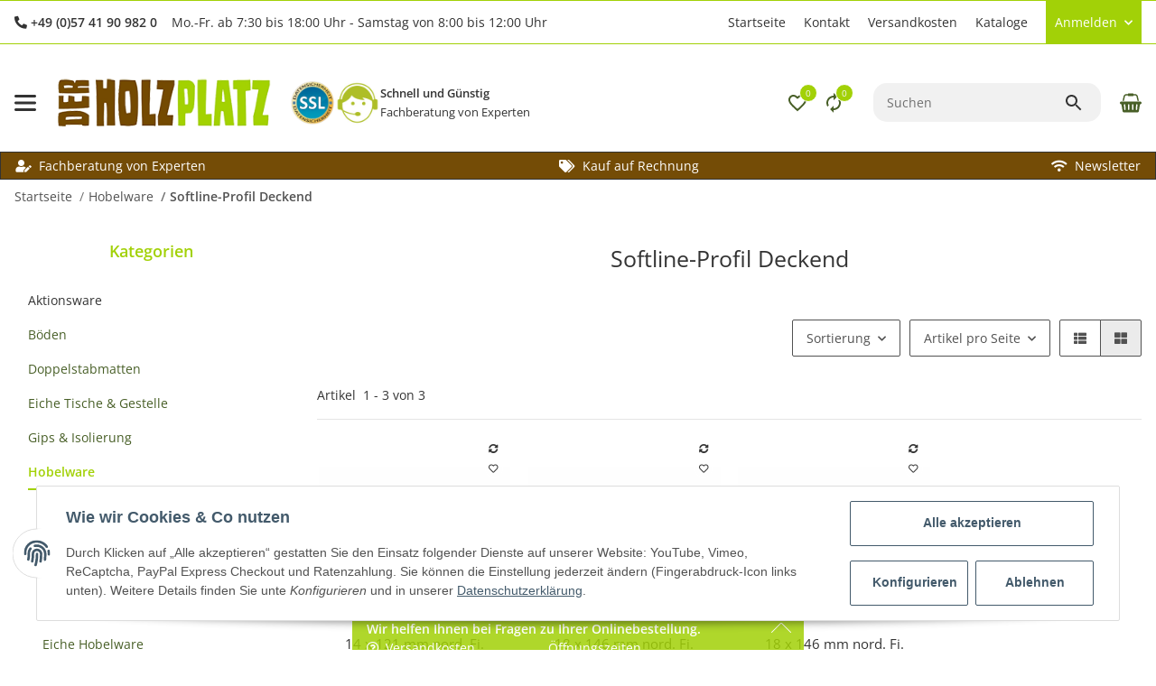

--- FILE ---
content_type: application/javascript
request_url: https://www.holzplatz.de/templates/SALEPIX/js/plugins/salepix-navbar/dist/salepix-navbar.min.js
body_size: 18673
content:
var Template=function(){"use strict";class e{static ucFirst(e){return e.charAt(0).toUpperCase()+e.slice(1)}static lcFirst(e){return e.charAt(0).toLowerCase()+e.slice(1)}static toDashCase(e){return e.replace(/([A-Z])/g,"-$1").replace(/^-/,"").toLowerCase()}static toLowerCamelCase(t,r){const n=e.toUpperCamelCase(t,r);return e.lcFirst(n)}static toUpperCamelCase(t,r){if(!r)return e.ucFirst(t.toLowerCase());return t.split(r).map((t=>e.ucFirst(t.toLowerCase()))).join("")}static parsePrimitive(e){try{return/^\d+(.|,)\d+$/.test(e)&&(e=e.replace(",",".")),JSON.parse(e)}catch(t){return e.toString()}}}class t{static isNode(e){return"object"==typeof e&&null!==e&&(e===document||e===window||e instanceof Node)}static hasAttribute(e,r){if(!t.isNode(e))throw new Error("The element must be a valid HTML Node!");return"function"==typeof e.hasAttribute&&e.hasAttribute(r)}static getAttribute(e,r,n=!0){if(n&&!1===t.hasAttribute(e,r))throw new Error(`The required property "${r}" does not exist!`);if("function"==typeof e.getAttribute)return e.getAttribute(r);if(n)throw new Error("This node doesn't support the getAttribute function!")}static getDataAttribute(r,n,i=!0){const o=n.replace(/^data(|-)/,""),s=e.toLowerCamelCase(o,"-");if(!t.isNode(r)){if(i)throw new Error("The passed node is not a valid HTML Node!");return}if(void 0===r.dataset){if(i)throw new Error("This node doesn't support the dataset attribute!");return}const a=r.dataset[s];if(void 0===a){if(i)throw new Error(`The required data attribute "${n}" does not exist on ${r}!`);return a}return e.parsePrimitive(a)}static querySelector(e,r,n=!0){if(n&&!t.isNode(e))throw new Error("The parent node is not a valid HTML Node!");const i=e.querySelector(r)||!1;if(n&&!1===i)throw new Error(`The required element "${r}" does not exist in parent node!`);return i}static querySelectorAll(e,r,n=!0){if(n&&!t.isNode(e))throw new Error("The parent node is not a valid HTML Node!");let i=e.querySelectorAll(r);if(0===i.length&&(i=!1),n&&!1===i)throw new Error(`At least one item of "${r}" must exist in parent node!`);return i}}var r="undefined"!=typeof globalThis?globalThis:"undefined"!=typeof window?window:"undefined"!=typeof global?global:"undefined"!=typeof self?self:{};(function(){function e(e){return getComputedStyle(e)}function t(e,t){for(var r in t){var n=t[r];"number"==typeof n&&(n+="px"),e.style[r]=n}return e}function r(e){var t=document.createElement("div");return t.className=e,t}var n="undefined"!=typeof Element&&(Element.prototype.matches||Element.prototype.webkitMatchesSelector||Element.prototype.mozMatchesSelector||Element.prototype.msMatchesSelector);function i(e,t){if(!n)throw new Error("No element matching method supported");return n.call(e,t)}function o(e){e.remove?e.remove():e.parentNode&&e.parentNode.removeChild(e)}function s(e,t){return Array.prototype.filter.call(e.children,(function(e){return i(e,t)}))}var a={main:"ps",rtl:"ps__rtl",element:{thumb:function(e){return"ps__thumb-"+e},rail:function(e){return"ps__rail-"+e},consuming:"ps__child--consume"},state:{focus:"ps--focus",clicking:"ps--clicking",active:function(e){return"ps--active-"+e},scrolling:function(e){return"ps--scrolling-"+e}}},l={x:null,y:null};function c(e,t){var r=e.element.classList,n=a.state.scrolling(t);r.contains(n)?clearTimeout(l[t]):r.add(n)}function u(e,t){l[t]=setTimeout((function(){return e.isAlive&&e.element.classList.remove(a.state.scrolling(t))}),e.settings.scrollingThreshold)}function h(e,t){c(e,t),u(e,t)}var f=function(e){this.element=e,this.handlers={}},d={isEmpty:{configurable:!0}};f.prototype.bind=function(e,t){void 0===this.handlers[e]&&(this.handlers[e]=[]),this.handlers[e].push(t),this.element.addEventListener(e,t,!1)},f.prototype.unbind=function(e,t){var r=this;this.handlers[e]=this.handlers[e].filter((function(n){return!(!t||n===t)||(r.element.removeEventListener(e,n,!1),!1)}))},f.prototype.unbindAll=function(){for(var e in this.handlers)this.unbind(e)},d.isEmpty.get=function(){var e=this;return Object.keys(this.handlers).every((function(t){return 0===e.handlers[t].length}))},Object.defineProperties(f.prototype,d);var p=function(){this.eventElements=[]};function m(e){if("function"==typeof window.CustomEvent)return new CustomEvent(e);var t=document.createEvent("CustomEvent");return t.initCustomEvent(e,!1,!1,void 0),t}function v(e,t,r,n,i){var o;if(void 0===n&&(n=!0),void 0===i&&(i=!1),"top"===t)o=["contentHeight","containerHeight","scrollTop","y","up","down"];else{if("left"!==t)throw new Error("A proper axis should be provided");o=["contentWidth","containerWidth","scrollLeft","x","left","right"]}g(e,r,o,n,i)}function g(e,t,r,n,i){var o=r[0],s=r[1],a=r[2],l=r[3],c=r[4],u=r[5];void 0===n&&(n=!0),void 0===i&&(i=!1);var f=e.element;e.reach[l]=null,f[a]<1&&(e.reach[l]="start"),f[a]>e[o]-e[s]-1&&(e.reach[l]="end"),t&&(f.dispatchEvent(m("ps-scroll-"+l)),t<0?f.dispatchEvent(m("ps-scroll-"+c)):t>0&&f.dispatchEvent(m("ps-scroll-"+u)),n&&h(e,l)),e.reach[l]&&(t||i)&&f.dispatchEvent(m("ps-"+l+"-reach-"+e.reach[l]))}function b(e){return parseInt(e,10)||0}function y(e){return i(e,"input,[contenteditable]")||i(e,"select,[contenteditable]")||i(e,"textarea,[contenteditable]")||i(e,"button,[contenteditable]")}function w(t){var r=e(t);return b(r.width)+b(r.paddingLeft)+b(r.paddingRight)+b(r.borderLeftWidth)+b(r.borderRightWidth)}p.prototype.eventElement=function(e){var t=this.eventElements.filter((function(t){return t.element===e}))[0];return t||(t=new f(e),this.eventElements.push(t)),t},p.prototype.bind=function(e,t,r){this.eventElement(e).bind(t,r)},p.prototype.unbind=function(e,t,r){var n=this.eventElement(e);n.unbind(t,r),n.isEmpty&&this.eventElements.splice(this.eventElements.indexOf(n),1)},p.prototype.unbindAll=function(){this.eventElements.forEach((function(e){return e.unbindAll()})),this.eventElements=[]},p.prototype.once=function(e,t,r){var n=this.eventElement(e),i=function(e){n.unbind(t,i),r(e)};n.bind(t,i)};var E={isWebKit:"undefined"!=typeof document&&"WebkitAppearance"in document.documentElement.style,supportsTouch:"undefined"!=typeof window&&("ontouchstart"in window||"maxTouchPoints"in window.navigator&&window.navigator.maxTouchPoints>0||window.DocumentTouch&&document instanceof window.DocumentTouch),supportsIePointer:"undefined"!=typeof navigator&&navigator.msMaxTouchPoints,isChrome:"undefined"!=typeof navigator&&/Chrome/i.test(navigator&&navigator.userAgent)};function S(e){var t=e.element,r=Math.floor(t.scrollTop),n=t.getBoundingClientRect();e.containerWidth=Math.ceil(n.width),e.containerHeight=Math.ceil(n.height),e.contentWidth=t.scrollWidth,e.contentHeight=t.scrollHeight,t.contains(e.scrollbarXRail)||(s(t,a.element.rail("x")).forEach((function(e){return o(e)})),t.appendChild(e.scrollbarXRail)),t.contains(e.scrollbarYRail)||(s(t,a.element.rail("y")).forEach((function(e){return o(e)})),t.appendChild(e.scrollbarYRail)),!e.settings.suppressScrollX&&e.containerWidth+e.settings.scrollXMarginOffset<e.contentWidth?(e.scrollbarXActive=!0,e.railXWidth=e.containerWidth-e.railXMarginWidth,e.railXRatio=e.containerWidth/e.railXWidth,e.scrollbarXWidth=A(e,b(e.railXWidth*e.containerWidth/e.contentWidth)),e.scrollbarXLeft=b((e.negativeScrollAdjustment+t.scrollLeft)*(e.railXWidth-e.scrollbarXWidth)/(e.contentWidth-e.containerWidth))):e.scrollbarXActive=!1,!e.settings.suppressScrollY&&e.containerHeight+e.settings.scrollYMarginOffset<e.contentHeight?(e.scrollbarYActive=!0,e.railYHeight=e.containerHeight-e.railYMarginHeight,e.railYRatio=e.containerHeight/e.railYHeight,e.scrollbarYHeight=A(e,b(e.railYHeight*e.containerHeight/e.contentHeight)),e.scrollbarYTop=b(r*(e.railYHeight-e.scrollbarYHeight)/(e.contentHeight-e.containerHeight))):e.scrollbarYActive=!1,e.scrollbarXLeft>=e.railXWidth-e.scrollbarXWidth&&(e.scrollbarXLeft=e.railXWidth-e.scrollbarXWidth),e.scrollbarYTop>=e.railYHeight-e.scrollbarYHeight&&(e.scrollbarYTop=e.railYHeight-e.scrollbarYHeight),R(t,e),e.scrollbarXActive?t.classList.add(a.state.active("x")):(t.classList.remove(a.state.active("x")),e.scrollbarXWidth=0,e.scrollbarXLeft=0,t.scrollLeft=!0===e.isRtl?e.contentWidth:0),e.scrollbarYActive?t.classList.add(a.state.active("y")):(t.classList.remove(a.state.active("y")),e.scrollbarYHeight=0,e.scrollbarYTop=0,t.scrollTop=0)}function A(e,t){return e.settings.minScrollbarLength&&(t=Math.max(t,e.settings.minScrollbarLength)),e.settings.maxScrollbarLength&&(t=Math.min(t,e.settings.maxScrollbarLength)),t}function R(e,r){var n={width:r.railXWidth},i=Math.floor(e.scrollTop);r.isRtl?n.left=r.negativeScrollAdjustment+e.scrollLeft+r.containerWidth-r.contentWidth:n.left=e.scrollLeft,r.isScrollbarXUsingBottom?n.bottom=r.scrollbarXBottom-i:n.top=r.scrollbarXTop+i,t(r.scrollbarXRail,n);var o={top:i,height:r.railYHeight};r.isScrollbarYUsingRight?r.isRtl?o.right=r.contentWidth-(r.negativeScrollAdjustment+e.scrollLeft)-r.scrollbarYRight-r.scrollbarYOuterWidth-9:o.right=r.scrollbarYRight-e.scrollLeft:r.isRtl?o.left=r.negativeScrollAdjustment+e.scrollLeft+2*r.containerWidth-r.contentWidth-r.scrollbarYLeft-r.scrollbarYOuterWidth:o.left=r.scrollbarYLeft+e.scrollLeft,t(r.scrollbarYRail,o),t(r.scrollbarX,{left:r.scrollbarXLeft,width:r.scrollbarXWidth-r.railBorderXWidth}),t(r.scrollbarY,{top:r.scrollbarYTop,height:r.scrollbarYHeight-r.railBorderYWidth})}function T(e){e.element,e.event.bind(e.scrollbarY,"mousedown",(function(e){return e.stopPropagation()})),e.event.bind(e.scrollbarYRail,"mousedown",(function(t){var r=t.pageY-window.pageYOffset-e.scrollbarYRail.getBoundingClientRect().top>e.scrollbarYTop?1:-1;e.element.scrollTop+=r*e.containerHeight,S(e),t.stopPropagation()})),e.event.bind(e.scrollbarX,"mousedown",(function(e){return e.stopPropagation()})),e.event.bind(e.scrollbarXRail,"mousedown",(function(t){var r=t.pageX-window.pageXOffset-e.scrollbarXRail.getBoundingClientRect().left>e.scrollbarXLeft?1:-1;e.element.scrollLeft+=r*e.containerWidth,S(e),t.stopPropagation()}))}function L(e){O(e,["containerWidth","contentWidth","pageX","railXWidth","scrollbarX","scrollbarXWidth","scrollLeft","x","scrollbarXRail"]),O(e,["containerHeight","contentHeight","pageY","railYHeight","scrollbarY","scrollbarYHeight","scrollTop","y","scrollbarYRail"])}function O(e,t){var r=t[0],n=t[1],i=t[2],o=t[3],s=t[4],l=t[5],h=t[6],f=t[7],d=t[8],p=e.element,m=null,v=null,g=null;function b(t){t.touches&&t.touches[0]&&(t[i]=t.touches[0].pageY),p[h]=m+g*(t[i]-v),c(e,f),S(e),t.stopPropagation(),t.preventDefault()}function y(){u(e,f),e[d].classList.remove(a.state.clicking),e.event.unbind(e.ownerDocument,"mousemove",b)}function w(t,s){m=p[h],s&&t.touches&&(t[i]=t.touches[0].pageY),v=t[i],g=(e[n]-e[r])/(e[o]-e[l]),s?e.event.bind(e.ownerDocument,"touchmove",b):(e.event.bind(e.ownerDocument,"mousemove",b),e.event.once(e.ownerDocument,"mouseup",y),t.preventDefault()),e[d].classList.add(a.state.clicking),t.stopPropagation()}e.event.bind(e[s],"mousedown",(function(e){w(e)})),e.event.bind(e[s],"touchstart",(function(e){w(e,!0)}))}function C(e){var t=e.element,r=function(){return i(t,":hover")},n=function(){return i(e.scrollbarX,":focus")||i(e.scrollbarY,":focus")};function o(r,n){var i=Math.floor(t.scrollTop);if(0===r){if(!e.scrollbarYActive)return!1;if(0===i&&n>0||i>=e.contentHeight-e.containerHeight&&n<0)return!e.settings.wheelPropagation}var o=t.scrollLeft;if(0===n){if(!e.scrollbarXActive)return!1;if(0===o&&r<0||o>=e.contentWidth-e.containerWidth&&r>0)return!e.settings.wheelPropagation}return!0}e.event.bind(e.ownerDocument,"keydown",(function(i){if(!(i.isDefaultPrevented&&i.isDefaultPrevented()||i.defaultPrevented)&&(r()||n())){var s=document.activeElement?document.activeElement:e.ownerDocument.activeElement;if(s){if("IFRAME"===s.tagName)s=s.contentDocument.activeElement;else for(;s.shadowRoot;)s=s.shadowRoot.activeElement;if(y(s))return}var a=0,l=0;switch(i.which){case 37:a=i.metaKey?-e.contentWidth:i.altKey?-e.containerWidth:-30;break;case 38:l=i.metaKey?e.contentHeight:i.altKey?e.containerHeight:30;break;case 39:a=i.metaKey?e.contentWidth:i.altKey?e.containerWidth:30;break;case 40:l=i.metaKey?-e.contentHeight:i.altKey?-e.containerHeight:-30;break;case 32:l=i.shiftKey?e.containerHeight:-e.containerHeight;break;case 33:l=e.containerHeight;break;case 34:l=-e.containerHeight;break;case 36:l=e.contentHeight;break;case 35:l=-e.contentHeight;break;default:return}e.settings.suppressScrollX&&0!==a||e.settings.suppressScrollY&&0!==l||(t.scrollTop-=l,t.scrollLeft+=a,S(e),o(a,l)&&i.preventDefault())}}))}function x(t){var r=t.element;function n(e,n){var i=Math.floor(r.scrollTop),o=0===r.scrollTop,s=i+r.offsetHeight===r.scrollHeight,a=0===r.scrollLeft,l=r.scrollLeft+r.offsetWidth===r.scrollWidth;return!(Math.abs(n)>Math.abs(e)?o||s:a||l)||!t.settings.wheelPropagation}function i(e){var t=e.deltaX,r=-1*e.deltaY;return void 0!==t&&void 0!==r||(t=-1*e.wheelDeltaX/6,r=e.wheelDeltaY/6),e.deltaMode&&1===e.deltaMode&&(t*=10,r*=10),t!=t&&r!=r&&(t=0,r=e.wheelDelta),e.shiftKey?[-r,-t]:[t,r]}function o(t,n,i){if(!E.isWebKit&&r.querySelector("select:focus"))return!0;if(!r.contains(t))return!1;for(var o=t;o&&o!==r;){if(o.classList.contains(a.element.consuming))return!0;var s=e(o);if(i&&s.overflowY.match(/(scroll|auto)/)){var l=o.scrollHeight-o.clientHeight;if(l>0&&(o.scrollTop>0&&i<0||o.scrollTop<l&&i>0))return!0}if(n&&s.overflowX.match(/(scroll|auto)/)){var c=o.scrollWidth-o.clientWidth;if(c>0&&(o.scrollLeft>0&&n<0||o.scrollLeft<c&&n>0))return!0}o=o.parentNode}return!1}function s(e){var s=i(e),a=s[0],l=s[1];if(!o(e.target,a,l)){var c=!1;t.settings.useBothWheelAxes?t.scrollbarYActive&&!t.scrollbarXActive?(l?r.scrollTop-=l*t.settings.wheelSpeed:r.scrollTop+=a*t.settings.wheelSpeed,c=!0):t.scrollbarXActive&&!t.scrollbarYActive&&(a?r.scrollLeft+=a*t.settings.wheelSpeed:r.scrollLeft-=l*t.settings.wheelSpeed,c=!0):(r.scrollTop-=l*t.settings.wheelSpeed,r.scrollLeft+=a*t.settings.wheelSpeed),S(t),(c=c||n(a,l))&&!e.ctrlKey&&(e.stopPropagation(),e.preventDefault())}}void 0!==window.onwheel?t.event.bind(r,"wheel",s):void 0!==window.onmousewheel&&t.event.bind(r,"mousewheel",s)}function P(t){if(E.supportsTouch||E.supportsIePointer){var r=t.element,n={},i=0,o={},s=null;E.supportsTouch?(t.event.bind(r,"touchstart",f),t.event.bind(r,"touchmove",p),t.event.bind(r,"touchend",m)):E.supportsIePointer&&(window.PointerEvent?(t.event.bind(r,"pointerdown",f),t.event.bind(r,"pointermove",p),t.event.bind(r,"pointerup",m)):window.MSPointerEvent&&(t.event.bind(r,"MSPointerDown",f),t.event.bind(r,"MSPointerMove",p),t.event.bind(r,"MSPointerUp",m)))}function l(e,n){var i=Math.floor(r.scrollTop),o=r.scrollLeft,s=Math.abs(e),a=Math.abs(n);if(a>s){if(n<0&&i===t.contentHeight-t.containerHeight||n>0&&0===i)return 0===window.scrollY&&n>0&&E.isChrome}else if(s>a&&(e<0&&o===t.contentWidth-t.containerWidth||e>0&&0===o))return!0;return!0}function c(e,n){r.scrollTop-=n,r.scrollLeft-=e,S(t)}function u(e){return e.targetTouches?e.targetTouches[0]:e}function h(e){return!(e.pointerType&&"pen"===e.pointerType&&0===e.buttons||(!e.targetTouches||1!==e.targetTouches.length)&&(!e.pointerType||"mouse"===e.pointerType||e.pointerType===e.MSPOINTER_TYPE_MOUSE))}function f(e){if(h(e)){var t=u(e);n.pageX=t.pageX,n.pageY=t.pageY,i=(new Date).getTime(),null!==s&&clearInterval(s)}}function d(t,n,i){if(!r.contains(t))return!1;for(var o=t;o&&o!==r;){if(o.classList.contains(a.element.consuming))return!0;var s=e(o);if(i&&s.overflowY.match(/(scroll|auto)/)){var l=o.scrollHeight-o.clientHeight;if(l>0&&(o.scrollTop>0&&i<0||o.scrollTop<l&&i>0))return!0}if(n&&s.overflowX.match(/(scroll|auto)/)){var c=o.scrollWidth-o.clientWidth;if(c>0&&(o.scrollLeft>0&&n<0||o.scrollLeft<c&&n>0))return!0}o=o.parentNode}return!1}function p(e){if(h(e)){var t=u(e),r={pageX:t.pageX,pageY:t.pageY},s=r.pageX-n.pageX,a=r.pageY-n.pageY;if(d(e.target,s,a))return;c(s,a),n=r;var f=(new Date).getTime(),p=f-i;p>0&&(o.x=s/p,o.y=a/p,i=f),l(s,a)&&e.preventDefault()}}function m(){t.settings.swipeEasing&&(clearInterval(s),s=setInterval((function(){t.isInitialized?clearInterval(s):o.x||o.y?Math.abs(o.x)<.01&&Math.abs(o.y)<.01?clearInterval(s):(c(30*o.x,30*o.y),o.x*=.8,o.y*=.8):clearInterval(s)}),10))}}var N=function(){return{handlers:["click-rail","drag-thumb","keyboard","wheel","touch"],maxScrollbarLength:null,minScrollbarLength:null,scrollingThreshold:1e3,scrollXMarginOffset:0,scrollYMarginOffset:0,suppressScrollX:!1,suppressScrollY:!1,swipeEasing:!0,useBothWheelAxes:!1,wheelPropagation:!0,wheelSpeed:1}},j={"click-rail":T,"drag-thumb":L,keyboard:C,wheel:x,touch:P},k=function(n,i){var o=this;if(void 0===i&&(i={}),"string"==typeof n&&(n=document.querySelector(n)),!n||!n.nodeName)throw new Error("no element is specified to initialize PerfectScrollbar");for(var s in this.element=n,n.classList.add(a.main),this.settings=N(),i)this.settings[s]=i[s];this.containerWidth=null,this.containerHeight=null,this.contentWidth=null,this.contentHeight=null;var l,c,u=function(){return n.classList.add(a.state.focus)},h=function(){return n.classList.remove(a.state.focus)};this.isRtl="rtl"===e(n).direction,!0===this.isRtl&&n.classList.add(a.rtl),this.isNegativeScroll=(l=n.scrollLeft,c=null,n.scrollLeft=-1,c=n.scrollLeft<0,n.scrollLeft=l,c),this.negativeScrollAdjustment=this.isNegativeScroll?n.scrollWidth-n.clientWidth:0,this.event=new p,this.ownerDocument=n.ownerDocument||document,this.scrollbarXRail=r(a.element.rail("x")),n.appendChild(this.scrollbarXRail),this.scrollbarX=r(a.element.thumb("x")),this.scrollbarXRail.appendChild(this.scrollbarX),this.scrollbarX.setAttribute("tabindex",0),this.event.bind(this.scrollbarX,"focus",u),this.event.bind(this.scrollbarX,"blur",h),this.scrollbarXActive=null,this.scrollbarXWidth=null,this.scrollbarXLeft=null;var f=e(this.scrollbarXRail);this.scrollbarXBottom=parseInt(f.bottom,10),isNaN(this.scrollbarXBottom)?(this.isScrollbarXUsingBottom=!1,this.scrollbarXTop=b(f.top)):this.isScrollbarXUsingBottom=!0,this.railBorderXWidth=b(f.borderLeftWidth)+b(f.borderRightWidth),t(this.scrollbarXRail,{display:"block"}),this.railXMarginWidth=b(f.marginLeft)+b(f.marginRight),t(this.scrollbarXRail,{display:""}),this.railXWidth=null,this.railXRatio=null,this.scrollbarYRail=r(a.element.rail("y")),n.appendChild(this.scrollbarYRail),this.scrollbarY=r(a.element.thumb("y")),this.scrollbarYRail.appendChild(this.scrollbarY),this.scrollbarY.setAttribute("tabindex",0),this.event.bind(this.scrollbarY,"focus",u),this.event.bind(this.scrollbarY,"blur",h),this.scrollbarYActive=null,this.scrollbarYHeight=null,this.scrollbarYTop=null;var d=e(this.scrollbarYRail);this.scrollbarYRight=parseInt(d.right,10),isNaN(this.scrollbarYRight)?(this.isScrollbarYUsingRight=!1,this.scrollbarYLeft=b(d.left)):this.isScrollbarYUsingRight=!0,this.scrollbarYOuterWidth=this.isRtl?w(this.scrollbarY):null,this.railBorderYWidth=b(d.borderTopWidth)+b(d.borderBottomWidth),t(this.scrollbarYRail,{display:"block"}),this.railYMarginHeight=b(d.marginTop)+b(d.marginBottom),t(this.scrollbarYRail,{display:""}),this.railYHeight=null,this.railYRatio=null,this.reach={x:n.scrollLeft<=0?"start":n.scrollLeft>=this.contentWidth-this.containerWidth?"end":null,y:n.scrollTop<=0?"start":n.scrollTop>=this.contentHeight-this.containerHeight?"end":null},this.isAlive=!0,this.settings.handlers.forEach((function(e){return j[e](o)})),this.lastScrollTop=Math.floor(n.scrollTop),this.lastScrollLeft=n.scrollLeft,this.event.bind(this.element,"scroll",(function(e){return o.onScroll(e)})),S(this)};k.prototype.update=function(){this.isAlive&&(this.negativeScrollAdjustment=this.isNegativeScroll?this.element.scrollWidth-this.element.clientWidth:0,t(this.scrollbarXRail,{display:"block"}),t(this.scrollbarYRail,{display:"block"}),this.railXMarginWidth=b(e(this.scrollbarXRail).marginLeft)+b(e(this.scrollbarXRail).marginRight),this.railYMarginHeight=b(e(this.scrollbarYRail).marginTop)+b(e(this.scrollbarYRail).marginBottom),t(this.scrollbarXRail,{display:"none"}),t(this.scrollbarYRail,{display:"none"}),S(this),v(this,"top",0,!1,!0),v(this,"left",0,!1,!0),t(this.scrollbarXRail,{display:""}),t(this.scrollbarYRail,{display:""}))},k.prototype.onScroll=function(e){this.isAlive&&(S(this),v(this,"top",this.element.scrollTop-this.lastScrollTop),v(this,"left",this.element.scrollLeft-this.lastScrollLeft),this.lastScrollTop=Math.floor(this.element.scrollTop),this.lastScrollLeft=this.element.scrollLeft)},k.prototype.destroy=function(){this.isAlive&&(this.event.unbindAll(),o(this.scrollbarX),o(this.scrollbarY),o(this.scrollbarXRail),o(this.scrollbarYRail),this.removePsClasses(),this.element=null,this.scrollbarX=null,this.scrollbarY=null,this.scrollbarXRail=null,this.scrollbarYRail=null,this.isAlive=!1)},k.prototype.removePsClasses=function(){this.element.className=this.element.className.split(" ").filter((function(e){return!e.match(/^ps([-_].+|)$/)})).join(" ")}})();class n{static isTouchDevice(){return"ontouchstart"in document.documentElement}static isIOSDevice(){return n.isIPhoneDevice()||n.isIPadDevice()}static isNativeWindowsBrowser(){return n.isIEBrowser()||n.isEdgeBrowser()}static isIPhoneDevice(){return!!navigator.userAgent.match(/iPhone/i)}static isIPadDevice(){return!!navigator.userAgent.match(/iPad/i)}static isIEBrowser(){return-1!==navigator.userAgent.toLowerCase().indexOf("msie")||!!navigator.userAgent.match(/Trident.*rv:\d+\./)}static isEdgeBrowser(){return!!navigator.userAgent.match(/Edge\/\d+/i)}static getList(){return{"is-touch":n.isTouchDevice(),"is-ios":n.isIOSDevice(),"is-native-windows":n.isNativeWindowsBrowser(),"is-iphone":n.isIPhoneDevice(),"is-ipad":n.isIPadDevice(),"is-ie":n.isIEBrowser(),"is-edge":n.isEdgeBrowser()}}}class i{static iterate(e,t){if(e instanceof Map)return e.forEach(t);if(Array.isArray(e))return e.forEach(t);if(!(e instanceof FormData)){if(e instanceof NodeList)return e.forEach(t);if(e instanceof Object)return Object.keys(e).forEach((r=>{t(e[r],r)}));throw new Error(`The element type ${typeof e} is not iterable!`)}for(var r of e.entries())t(r[1],r[0])}}var o={exports:{}};!function(e,t){e.exports=function(){function e(t){return(e="function"==typeof Symbol&&"symbol"==typeof Symbol.iterator?function(e){return typeof e}:function(e){return e&&"function"==typeof Symbol&&e.constructor===Symbol&&e!==Symbol.prototype?"symbol":typeof e})(t)}function t(e,t){if(!(e instanceof t))throw new TypeError("Cannot call a class as a function")}function n(e,t){for(var r=0;r<t.length;r++){var n=t[r];n.enumerable=n.enumerable||!1,n.configurable=!0,"value"in n&&(n.writable=!0),Object.defineProperty(e,n.key,n)}}function i(e,t,r){return t&&n(e.prototype,t),r&&n(e,r),Object.defineProperty(e,"prototype",{writable:!1}),e}function o(e,t){return function(e){if(Array.isArray(e))return e}(e)||function(e,t){var r=null==e?null:"undefined"!=typeof Symbol&&e[Symbol.iterator]||e["@@iterator"];if(null!=r){var n,i,o=[],s=!0,a=!1;try{for(r=r.call(e);!(s=(n=r.next()).done)&&(o.push(n.value),!t||o.length!==t);s=!0);}catch(e){a=!0,i=e}finally{try{s||null==r.return||r.return()}finally{if(a)throw i}}return o}}(e,t)||function(e,t){if(e){if("string"==typeof e)return s(e,t);var r=Object.prototype.toString.call(e).slice(8,-1);return"Object"===r&&e.constructor&&(r=e.constructor.name),"Map"===r||"Set"===r?Array.from(e):"Arguments"===r||/^(?:Ui|I)nt(?:8|16|32)(?:Clamped)?Array$/.test(r)?s(e,t):void 0}}(e,t)||function(){throw new TypeError("Invalid attempt to destructure non-iterable instance.\nIn order to be iterable, non-array objects must have a [Symbol.iterator]() method.")}()}function s(e,t){(null==t||t>e.length)&&(t=e.length);for(var r=0,n=new Array(t);r<t;r++)n[r]=e[r];return n}function a(e,t){return function(){return e.apply(t,arguments)}}var l,c=Object.prototype.toString,u=Object.getPrototypeOf,h=(l=Object.create(null),function(e){var t=c.call(e);return l[t]||(l[t]=t.slice(8,-1).toLowerCase())}),f=function(e){return e=e.toLowerCase(),function(t){return h(t)===e}},d=function(t){return function(r){return e(r)===t}},p=Array.isArray,m=d("undefined"),v=f("ArrayBuffer"),g=d("string"),b=d("function"),y=d("number"),w=function(t){return null!==t&&"object"===e(t)},E=function(e){if("object"!==h(e))return!1;var t=u(e);return!(null!==t&&t!==Object.prototype&&null!==Object.getPrototypeOf(t)||Symbol.toStringTag in e||Symbol.iterator in e)},S=f("Date"),A=f("File"),R=f("Blob"),T=f("FileList"),L=f("URLSearchParams");function O(t,r){var n,i,o=(arguments.length>2&&void 0!==arguments[2]?arguments[2]:{}).allOwnKeys,s=void 0!==o&&o;if(null!=t)if("object"!==e(t)&&(t=[t]),p(t))for(n=0,i=t.length;n<i;n++)r.call(null,t[n],n,t);else{var a,l=s?Object.getOwnPropertyNames(t):Object.keys(t),c=l.length;for(n=0;n<c;n++)a=l[n],r.call(null,t[a],a,t)}}function C(e,t){t=t.toLowerCase();for(var r,n=Object.keys(e),i=n.length;i-- >0;)if(t===(r=n[i]).toLowerCase())return r;return null}var x,P="undefined"!=typeof globalThis?globalThis:"undefined"!=typeof self?self:"undefined"!=typeof window?window:r,N=function(e){return!m(e)&&e!==P},j=(x="undefined"!=typeof Uint8Array&&u(Uint8Array),function(e){return x&&e instanceof x}),k=f("HTMLFormElement"),Y=function(e){var t=Object.prototype.hasOwnProperty;return function(e,r){return t.call(e,r)}}(),W=f("RegExp"),D=function(e,t){var r=Object.getOwnPropertyDescriptors(e),n={};O(r,(function(r,i){!1!==t(r,i,e)&&(n[i]=r)})),Object.defineProperties(e,n)},H="abcdefghijklmnopqrstuvwxyz",X="0123456789",B={DIGIT:X,ALPHA:H,ALPHA_DIGIT:H+H.toUpperCase()+X},U=f("AsyncFunction"),_={isArray:p,isArrayBuffer:v,isBuffer:function(e){return null!==e&&!m(e)&&null!==e.constructor&&!m(e.constructor)&&b(e.constructor.isBuffer)&&e.constructor.isBuffer(e)},isFormData:function(e){var t;return e&&("function"==typeof FormData&&e instanceof FormData||b(e.append)&&("formdata"===(t=h(e))||"object"===t&&b(e.toString)&&"[object FormData]"===e.toString()))},isArrayBufferView:function(e){return"undefined"!=typeof ArrayBuffer&&ArrayBuffer.isView?ArrayBuffer.isView(e):e&&e.buffer&&v(e.buffer)},isString:g,isNumber:y,isBoolean:function(e){return!0===e||!1===e},isObject:w,isPlainObject:E,isUndefined:m,isDate:S,isFile:A,isBlob:R,isRegExp:W,isFunction:b,isStream:function(e){return w(e)&&b(e.pipe)},isURLSearchParams:L,isTypedArray:j,isFileList:T,forEach:O,merge:function e(){for(var t=(N(this)&&this||{}).caseless,r={},n=function(n,i){var o=t&&C(r,i)||i;E(r[o])&&E(n)?r[o]=e(r[o],n):E(n)?r[o]=e({},n):p(n)?r[o]=n.slice():r[o]=n},i=0,o=arguments.length;i<o;i++)arguments[i]&&O(arguments[i],n);return r},extend:function(e,t,r){return O(t,(function(t,n){r&&b(t)?e[n]=a(t,r):e[n]=t}),{allOwnKeys:(arguments.length>3&&void 0!==arguments[3]?arguments[3]:{}).allOwnKeys}),e},trim:function(e){return e.trim?e.trim():e.replace(/^[\s\uFEFF\xA0]+|[\s\uFEFF\xA0]+$/g,"")},stripBOM:function(e){return 65279===e.charCodeAt(0)&&(e=e.slice(1)),e},inherits:function(e,t,r,n){e.prototype=Object.create(t.prototype,n),e.prototype.constructor=e,Object.defineProperty(e,"super",{value:t.prototype}),r&&Object.assign(e.prototype,r)},toFlatObject:function(e,t,r,n){var i,o,s,a={};if(t=t||{},null==e)return t;do{for(o=(i=Object.getOwnPropertyNames(e)).length;o-- >0;)s=i[o],n&&!n(s,e,t)||a[s]||(t[s]=e[s],a[s]=!0);e=!1!==r&&u(e)}while(e&&(!r||r(e,t))&&e!==Object.prototype);return t},kindOf:h,kindOfTest:f,endsWith:function(e,t,r){e=String(e),(void 0===r||r>e.length)&&(r=e.length),r-=t.length;var n=e.indexOf(t,r);return-1!==n&&n===r},toArray:function(e){if(!e)return null;if(p(e))return e;var t=e.length;if(!y(t))return null;for(var r=new Array(t);t-- >0;)r[t]=e[t];return r},forEachEntry:function(e,t){for(var r,n=(e&&e[Symbol.iterator]).call(e);(r=n.next())&&!r.done;){var i=r.value;t.call(e,i[0],i[1])}},matchAll:function(e,t){for(var r,n=[];null!==(r=e.exec(t));)n.push(r);return n},isHTMLForm:k,hasOwnProperty:Y,hasOwnProp:Y,reduceDescriptors:D,freezeMethods:function(e){D(e,(function(t,r){if(b(e)&&-1!==["arguments","caller","callee"].indexOf(r))return!1;var n=e[r];b(n)&&(t.enumerable=!1,"writable"in t?t.writable=!1:t.set||(t.set=function(){throw Error("Can not rewrite read-only method '"+r+"'")}))}))},toObjectSet:function(e,t){var r={},n=function(e){e.forEach((function(e){r[e]=!0}))};return p(e)?n(e):n(String(e).split(t)),r},toCamelCase:function(e){return e.toLowerCase().replace(/[-_\s]([a-z\d])(\w*)/g,(function(e,t,r){return t.toUpperCase()+r}))},noop:function(){},toFiniteNumber:function(e,t){return e=+e,Number.isFinite(e)?e:t},findKey:C,global:P,isContextDefined:N,ALPHABET:B,generateString:function(){for(var e=arguments.length>0&&void 0!==arguments[0]?arguments[0]:16,t=arguments.length>1&&void 0!==arguments[1]?arguments[1]:B.ALPHA_DIGIT,r="",n=t.length;e--;)r+=t[Math.random()*n|0];return r},isSpecCompliantForm:function(e){return!!(e&&b(e.append)&&"FormData"===e[Symbol.toStringTag]&&e[Symbol.iterator])},toJSONObject:function(e){var t=new Array(10);return function e(r,n){if(w(r)){if(t.indexOf(r)>=0)return;if(!("toJSON"in r)){t[n]=r;var i=p(r)?[]:{};return O(r,(function(t,r){var o=e(t,n+1);!m(o)&&(i[r]=o)})),t[n]=void 0,i}}return r}(e,0)},isAsyncFn:U,isThenable:function(e){return e&&(w(e)||b(e))&&b(e.then)&&b(e.catch)}};function M(e,t,r,n,i){Error.call(this),Error.captureStackTrace?Error.captureStackTrace(this,this.constructor):this.stack=(new Error).stack,this.message=e,this.name="AxiosError",t&&(this.code=t),r&&(this.config=r),n&&(this.request=n),i&&(this.response=i)}_.inherits(M,Error,{toJSON:function(){return{message:this.message,name:this.name,description:this.description,number:this.number,fileName:this.fileName,lineNumber:this.lineNumber,columnNumber:this.columnNumber,stack:this.stack,config:_.toJSONObject(this.config),code:this.code,status:this.response&&this.response.status?this.response.status:null}}});var F=M.prototype,I={};function q(e){return _.isPlainObject(e)||_.isArray(e)}function z(e){return _.endsWith(e,"[]")?e.slice(0,-2):e}function K(e,t,r){return e?e.concat(t).map((function(e,t){return e=z(e),!r&&t?"["+e+"]":e})).join(r?".":""):t}["ERR_BAD_OPTION_VALUE","ERR_BAD_OPTION","ECONNABORTED","ETIMEDOUT","ERR_NETWORK","ERR_FR_TOO_MANY_REDIRECTS","ERR_DEPRECATED","ERR_BAD_RESPONSE","ERR_BAD_REQUEST","ERR_CANCELED","ERR_NOT_SUPPORT","ERR_INVALID_URL"].forEach((function(e){I[e]={value:e}})),Object.defineProperties(M,I),Object.defineProperty(F,"isAxiosError",{value:!0}),M.from=function(e,t,r,n,i,o){var s=Object.create(F);return _.toFlatObject(e,s,(function(e){return e!==Error.prototype}),(function(e){return"isAxiosError"!==e})),M.call(s,e.message,t,r,n,i),s.cause=e,s.name=e.name,o&&Object.assign(s,o),s};var J=_.toFlatObject(_,{},null,(function(e){return/^is[A-Z]/.test(e)}));function $(t,r,n){if(!_.isObject(t))throw new TypeError("target must be an object");r=r||new FormData;var i=(n=_.toFlatObject(n,{metaTokens:!0,dots:!1,indexes:!1},!1,(function(e,t){return!_.isUndefined(t[e])}))).metaTokens,o=n.visitor||u,s=n.dots,a=n.indexes,l=(n.Blob||"undefined"!=typeof Blob&&Blob)&&_.isSpecCompliantForm(r);if(!_.isFunction(o))throw new TypeError("visitor must be a function");function c(e){if(null===e)return"";if(_.isDate(e))return e.toISOString();if(!l&&_.isBlob(e))throw new M("Blob is not supported. Use a Buffer instead.");return _.isArrayBuffer(e)||_.isTypedArray(e)?l&&"function"==typeof Blob?new Blob([e]):Buffer.from(e):e}function u(t,n,o){var l=t;if(t&&!o&&"object"===e(t))if(_.endsWith(n,"{}"))n=i?n:n.slice(0,-2),t=JSON.stringify(t);else if(_.isArray(t)&&function(e){return _.isArray(e)&&!e.some(q)}(t)||(_.isFileList(t)||_.endsWith(n,"[]"))&&(l=_.toArray(t)))return n=z(n),l.forEach((function(e,t){!_.isUndefined(e)&&null!==e&&r.append(!0===a?K([n],t,s):null===a?n:n+"[]",c(e))})),!1;return!!q(t)||(r.append(K(o,n,s),c(t)),!1)}var h=[],f=Object.assign(J,{defaultVisitor:u,convertValue:c,isVisitable:q});if(!_.isObject(t))throw new TypeError("data must be an object");return function e(t,n){if(!_.isUndefined(t)){if(-1!==h.indexOf(t))throw Error("Circular reference detected in "+n.join("."));h.push(t),_.forEach(t,(function(t,i){!0===(!(_.isUndefined(t)||null===t)&&o.call(r,t,_.isString(i)?i.trim():i,n,f))&&e(t,n?n.concat(i):[i])})),h.pop()}}(t),r}function V(e){var t={"!":"%21","'":"%27","(":"%28",")":"%29","~":"%7E","%20":"+","%00":"\0"};return encodeURIComponent(e).replace(/[!'()~]|%20|%00/g,(function(e){return t[e]}))}function G(e,t){this._pairs=[],e&&$(e,this,t)}var Q=G.prototype;function Z(e){return encodeURIComponent(e).replace(/%3A/gi,":").replace(/%24/g,"$").replace(/%2C/gi,",").replace(/%20/g,"+").replace(/%5B/gi,"[").replace(/%5D/gi,"]")}function ee(e,t,r){if(!t)return e;var n,i=r&&r.encode||Z,o=r&&r.serialize;if(n=o?o(t,r):_.isURLSearchParams(t)?t.toString():new G(t,r).toString(i)){var s=e.indexOf("#");-1!==s&&(e=e.slice(0,s)),e+=(-1===e.indexOf("?")?"?":"&")+n}return e}Q.append=function(e,t){this._pairs.push([e,t])},Q.toString=function(e){var t=e?function(t){return e.call(this,t,V)}:V;return this._pairs.map((function(e){return t(e[0])+"="+t(e[1])}),"").join("&")};var te,re=function(){function e(){t(this,e),this.handlers=[]}return i(e,[{key:"use",value:function(e,t,r){return this.handlers.push({fulfilled:e,rejected:t,synchronous:!!r&&r.synchronous,runWhen:r?r.runWhen:null}),this.handlers.length-1}},{key:"eject",value:function(e){this.handlers[e]&&(this.handlers[e]=null)}},{key:"clear",value:function(){this.handlers&&(this.handlers=[])}},{key:"forEach",value:function(e){_.forEach(this.handlers,(function(t){null!==t&&e(t)}))}}]),e}(),ne={silentJSONParsing:!0,forcedJSONParsing:!0,clarifyTimeoutError:!1},ie={isBrowser:!0,classes:{URLSearchParams:"undefined"!=typeof URLSearchParams?URLSearchParams:G,FormData:"undefined"!=typeof FormData?FormData:null,Blob:"undefined"!=typeof Blob?Blob:null},isStandardBrowserEnv:("undefined"==typeof navigator||"ReactNative"!==(te=navigator.product)&&"NativeScript"!==te&&"NS"!==te)&&"undefined"!=typeof window&&"undefined"!=typeof document,isStandardBrowserWebWorkerEnv:"undefined"!=typeof WorkerGlobalScope&&self instanceof WorkerGlobalScope&&"function"==typeof self.importScripts,protocols:["http","https","file","blob","url","data"]};function oe(e){function t(e,r,n,i){var o=e[i++],s=Number.isFinite(+o),a=i>=e.length;return o=!o&&_.isArray(n)?n.length:o,a?(_.hasOwnProp(n,o)?n[o]=[n[o],r]:n[o]=r,!s):(n[o]&&_.isObject(n[o])||(n[o]=[]),t(e,r,n[o],i)&&_.isArray(n[o])&&(n[o]=function(e){var t,r,n={},i=Object.keys(e),o=i.length;for(t=0;t<o;t++)n[r=i[t]]=e[r];return n}(n[o])),!s)}if(_.isFormData(e)&&_.isFunction(e.entries)){var r={};return _.forEachEntry(e,(function(e,n){t(function(e){return _.matchAll(/\w+|\[(\w*)]/g,e).map((function(e){return"[]"===e[0]?"":e[1]||e[0]}))}(e),n,r,0)})),r}return null}var se={"Content-Type":void 0},ae={transitional:ne,adapter:["xhr","http"],transformRequest:[function(e,t){var r,n=t.getContentType()||"",i=n.indexOf("application/json")>-1,o=_.isObject(e);if(o&&_.isHTMLForm(e)&&(e=new FormData(e)),_.isFormData(e))return i&&i?JSON.stringify(oe(e)):e;if(_.isArrayBuffer(e)||_.isBuffer(e)||_.isStream(e)||_.isFile(e)||_.isBlob(e))return e;if(_.isArrayBufferView(e))return e.buffer;if(_.isURLSearchParams(e))return t.setContentType("application/x-www-form-urlencoded;charset=utf-8",!1),e.toString();if(o){if(n.indexOf("application/x-www-form-urlencoded")>-1)return function(e,t){return $(e,new ie.classes.URLSearchParams,Object.assign({visitor:function(e,t,r,n){return ie.isNode&&_.isBuffer(e)?(this.append(t,e.toString("base64")),!1):n.defaultVisitor.apply(this,arguments)}},t))}(e,this.formSerializer).toString();if((r=_.isFileList(e))||n.indexOf("multipart/form-data")>-1){var s=this.env&&this.env.FormData;return $(r?{"files[]":e}:e,s&&new s,this.formSerializer)}}return o||i?(t.setContentType("application/json",!1),function(e,t,r){if(_.isString(e))try{return(t||JSON.parse)(e),_.trim(e)}catch(e){if("SyntaxError"!==e.name)throw e}return(r||JSON.stringify)(e)}(e)):e}],transformResponse:[function(e){var t=this.transitional||ae.transitional,r=t&&t.forcedJSONParsing,n="json"===this.responseType;if(e&&_.isString(e)&&(r&&!this.responseType||n)){var i=!(t&&t.silentJSONParsing)&&n;try{return JSON.parse(e)}catch(e){if(i){if("SyntaxError"===e.name)throw M.from(e,M.ERR_BAD_RESPONSE,this,null,this.response);throw e}}}return e}],timeout:0,xsrfCookieName:"XSRF-TOKEN",xsrfHeaderName:"X-XSRF-TOKEN",maxContentLength:-1,maxBodyLength:-1,env:{FormData:ie.classes.FormData,Blob:ie.classes.Blob},validateStatus:function(e){return e>=200&&e<300},headers:{common:{Accept:"application/json, text/plain, */*"}}};_.forEach(["delete","get","head"],(function(e){ae.headers[e]={}})),_.forEach(["post","put","patch"],(function(e){ae.headers[e]=_.merge(se)}));var le=ae,ce=_.toObjectSet(["age","authorization","content-length","content-type","etag","expires","from","host","if-modified-since","if-unmodified-since","last-modified","location","max-forwards","proxy-authorization","referer","retry-after","user-agent"]),ue=Symbol("internals");function he(e){return e&&String(e).trim().toLowerCase()}function fe(e){return!1===e||null==e?e:_.isArray(e)?e.map(fe):String(e)}function de(e,t,r,n,i){return _.isFunction(n)?n.call(this,t,r):(i&&(t=r),_.isString(t)?_.isString(n)?-1!==t.indexOf(n):_.isRegExp(n)?n.test(t):void 0:void 0)}var pe=function(e,r){function n(e){t(this,n),e&&this.set(e)}return i(n,[{key:"set",value:function(e,t,r){var n=this;function i(e,t,r){var i=he(t);if(!i)throw new Error("header name must be a non-empty string");var o=_.findKey(n,i);(!o||void 0===n[o]||!0===r||void 0===r&&!1!==n[o])&&(n[o||t]=fe(e))}var o,s,a,l,c,u=function(e,t){return _.forEach(e,(function(e,r){return i(e,r,t)}))};return _.isPlainObject(e)||e instanceof this.constructor?u(e,t):_.isString(e)&&(e=e.trim())&&!/^[-_a-zA-Z0-9^`|~,!#$%&'*+.]+$/.test(e.trim())?u((c={},(o=e)&&o.split("\n").forEach((function(e){l=e.indexOf(":"),s=e.substring(0,l).trim().toLowerCase(),a=e.substring(l+1).trim(),!s||c[s]&&ce[s]||("set-cookie"===s?c[s]?c[s].push(a):c[s]=[a]:c[s]=c[s]?c[s]+", "+a:a)})),c),t):null!=e&&i(t,e,r),this}},{key:"get",value:function(e,t){if(e=he(e)){var r=_.findKey(this,e);if(r){var n=this[r];if(!t)return n;if(!0===t)return function(e){for(var t,r=Object.create(null),n=/([^\s,;=]+)\s*(?:=\s*([^,;]+))?/g;t=n.exec(e);)r[t[1]]=t[2];return r}(n);if(_.isFunction(t))return t.call(this,n,r);if(_.isRegExp(t))return t.exec(n);throw new TypeError("parser must be boolean|regexp|function")}}}},{key:"has",value:function(e,t){if(e=he(e)){var r=_.findKey(this,e);return!(!r||void 0===this[r]||t&&!de(0,this[r],r,t))}return!1}},{key:"delete",value:function(e,t){var r=this,n=!1;function i(e){if(e=he(e)){var i=_.findKey(r,e);!i||t&&!de(0,r[i],i,t)||(delete r[i],n=!0)}}return _.isArray(e)?e.forEach(i):i(e),n}},{key:"clear",value:function(e){for(var t=Object.keys(this),r=t.length,n=!1;r--;){var i=t[r];e&&!de(0,this[i],i,e,!0)||(delete this[i],n=!0)}return n}},{key:"normalize",value:function(e){var t=this,r={};return _.forEach(this,(function(n,i){var o=_.findKey(r,i);if(o)return t[o]=fe(n),void delete t[i];var s=e?function(e){return e.trim().toLowerCase().replace(/([a-z\d])(\w*)/g,(function(e,t,r){return t.toUpperCase()+r}))}(i):String(i).trim();s!==i&&delete t[i],t[s]=fe(n),r[s]=!0})),this}},{key:"concat",value:function(){for(var e,t=arguments.length,r=new Array(t),n=0;n<t;n++)r[n]=arguments[n];return(e=this.constructor).concat.apply(e,[this].concat(r))}},{key:"toJSON",value:function(e){var t=Object.create(null);return _.forEach(this,(function(r,n){null!=r&&!1!==r&&(t[n]=e&&_.isArray(r)?r.join(", "):r)})),t}},{key:Symbol.iterator,value:function(){return Object.entries(this.toJSON())[Symbol.iterator]()}},{key:"toString",value:function(){return Object.entries(this.toJSON()).map((function(e){var t=o(e,2);return t[0]+": "+t[1]})).join("\n")}},{key:Symbol.toStringTag,get:function(){return"AxiosHeaders"}}],[{key:"from",value:function(e){return e instanceof this?e:new this(e)}},{key:"concat",value:function(e){for(var t=new this(e),r=arguments.length,n=new Array(r>1?r-1:0),i=1;i<r;i++)n[i-1]=arguments[i];return n.forEach((function(e){return t.set(e)})),t}},{key:"accessor",value:function(e){var t=(this[ue]=this[ue]={accessors:{}}).accessors,r=this.prototype;function n(e){var n=he(e);t[n]||(function(e,t){var r=_.toCamelCase(" "+t);["get","set","has"].forEach((function(n){Object.defineProperty(e,n+r,{value:function(e,r,i){return this[n].call(this,t,e,r,i)},configurable:!0})}))}(r,e),t[n]=!0)}return _.isArray(e)?e.forEach(n):n(e),this}}]),n}();pe.accessor(["Content-Type","Content-Length","Accept","Accept-Encoding","User-Agent","Authorization"]),_.freezeMethods(pe.prototype),_.freezeMethods(pe);var me=pe;function ve(e,t){var r=this||le,n=t||r,i=me.from(n.headers),o=n.data;return _.forEach(e,(function(e){o=e.call(r,o,i.normalize(),t?t.status:void 0)})),i.normalize(),o}function ge(e){return!(!e||!e.__CANCEL__)}function be(e,t,r){M.call(this,null==e?"canceled":e,M.ERR_CANCELED,t,r),this.name="CanceledError"}_.inherits(be,M,{__CANCEL__:!0});var ye=ie.isStandardBrowserEnv?{write:function(e,t,r,n,i,o){var s=[];s.push(e+"="+encodeURIComponent(t)),_.isNumber(r)&&s.push("expires="+new Date(r).toGMTString()),_.isString(n)&&s.push("path="+n),_.isString(i)&&s.push("domain="+i),!0===o&&s.push("secure"),document.cookie=s.join("; ")},read:function(e){var t=document.cookie.match(new RegExp("(^|;\\s*)("+e+")=([^;]*)"));return t?decodeURIComponent(t[3]):null},remove:function(e){this.write(e,"",Date.now()-864e5)}}:{write:function(){},read:function(){return null},remove:function(){}};function we(e,t){return e&&!/^([a-z][a-z\d+\-.]*:)?\/\//i.test(t)?function(e,t){return t?e.replace(/\/+$/,"")+"/"+t.replace(/^\/+/,""):e}(e,t):t}var Ee=ie.isStandardBrowserEnv?function(){var e,t=/(msie|trident)/i.test(navigator.userAgent),r=document.createElement("a");function n(e){var n=e;return t&&(r.setAttribute("href",n),n=r.href),r.setAttribute("href",n),{href:r.href,protocol:r.protocol?r.protocol.replace(/:$/,""):"",host:r.host,search:r.search?r.search.replace(/^\?/,""):"",hash:r.hash?r.hash.replace(/^#/,""):"",hostname:r.hostname,port:r.port,pathname:"/"===r.pathname.charAt(0)?r.pathname:"/"+r.pathname}}return e=n(window.location.href),function(t){var r=_.isString(t)?n(t):t;return r.protocol===e.protocol&&r.host===e.host}}():function(){return!0};function Se(e,t){var r=0,n=function(e,t){e=e||10;var r,n=new Array(e),i=new Array(e),o=0,s=0;return t=void 0!==t?t:1e3,function(a){var l=Date.now(),c=i[s];r||(r=l),n[o]=a,i[o]=l;for(var u=s,h=0;u!==o;)h+=n[u++],u%=e;if((o=(o+1)%e)===s&&(s=(s+1)%e),!(l-r<t)){var f=c&&l-c;return f?Math.round(1e3*h/f):void 0}}}(50,250);return function(i){var o=i.loaded,s=i.lengthComputable?i.total:void 0,a=o-r,l=n(a);r=o;var c={loaded:o,total:s,progress:s?o/s:void 0,bytes:a,rate:l||void 0,estimated:l&&s&&o<=s?(s-o)/l:void 0,event:i};c[t?"download":"upload"]=!0,e(c)}}var Ae={http:null,xhr:"undefined"!=typeof XMLHttpRequest&&function(e){return new Promise((function(t,r){var n,i=e.data,o=me.from(e.headers).normalize(),s=e.responseType;function a(){e.cancelToken&&e.cancelToken.unsubscribe(n),e.signal&&e.signal.removeEventListener("abort",n)}_.isFormData(i)&&(ie.isStandardBrowserEnv||ie.isStandardBrowserWebWorkerEnv?o.setContentType(!1):o.setContentType("multipart/form-data;",!1));var l=new XMLHttpRequest;if(e.auth){var c=e.auth.username||"",u=e.auth.password?unescape(encodeURIComponent(e.auth.password)):"";o.set("Authorization","Basic "+btoa(c+":"+u))}var h=we(e.baseURL,e.url);function f(){if(l){var n=me.from("getAllResponseHeaders"in l&&l.getAllResponseHeaders());!function(e,t,r){var n=r.config.validateStatus;r.status&&n&&!n(r.status)?t(new M("Request failed with status code "+r.status,[M.ERR_BAD_REQUEST,M.ERR_BAD_RESPONSE][Math.floor(r.status/100)-4],r.config,r.request,r)):e(r)}((function(e){t(e),a()}),(function(e){r(e),a()}),{data:s&&"text"!==s&&"json"!==s?l.response:l.responseText,status:l.status,statusText:l.statusText,headers:n,config:e,request:l}),l=null}}if(l.open(e.method.toUpperCase(),ee(h,e.params,e.paramsSerializer),!0),l.timeout=e.timeout,"onloadend"in l?l.onloadend=f:l.onreadystatechange=function(){l&&4===l.readyState&&(0!==l.status||l.responseURL&&0===l.responseURL.indexOf("file:"))&&setTimeout(f)},l.onabort=function(){l&&(r(new M("Request aborted",M.ECONNABORTED,e,l)),l=null)},l.onerror=function(){r(new M("Network Error",M.ERR_NETWORK,e,l)),l=null},l.ontimeout=function(){var t=e.timeout?"timeout of "+e.timeout+"ms exceeded":"timeout exceeded",n=e.transitional||ne;e.timeoutErrorMessage&&(t=e.timeoutErrorMessage),r(new M(t,n.clarifyTimeoutError?M.ETIMEDOUT:M.ECONNABORTED,e,l)),l=null},ie.isStandardBrowserEnv){var d=(e.withCredentials||Ee(h))&&e.xsrfCookieName&&ye.read(e.xsrfCookieName);d&&o.set(e.xsrfHeaderName,d)}void 0===i&&o.setContentType(null),"setRequestHeader"in l&&_.forEach(o.toJSON(),(function(e,t){l.setRequestHeader(t,e)})),_.isUndefined(e.withCredentials)||(l.withCredentials=!!e.withCredentials),s&&"json"!==s&&(l.responseType=e.responseType),"function"==typeof e.onDownloadProgress&&l.addEventListener("progress",Se(e.onDownloadProgress,!0)),"function"==typeof e.onUploadProgress&&l.upload&&l.upload.addEventListener("progress",Se(e.onUploadProgress)),(e.cancelToken||e.signal)&&(n=function(t){l&&(r(!t||t.type?new be(null,e,l):t),l.abort(),l=null)},e.cancelToken&&e.cancelToken.subscribe(n),e.signal&&(e.signal.aborted?n():e.signal.addEventListener("abort",n)));var p,m=(p=/^([-+\w]{1,25})(:?\/\/|:)/.exec(h))&&p[1]||"";m&&-1===ie.protocols.indexOf(m)?r(new M("Unsupported protocol "+m+":",M.ERR_BAD_REQUEST,e)):l.send(i||null)}))}};_.forEach(Ae,(function(e,t){if(e){try{Object.defineProperty(e,"name",{value:t})}catch(e){}Object.defineProperty(e,"adapterName",{value:t})}}));var Re=function(e){for(var t,r,n=(e=_.isArray(e)?e:[e]).length,i=0;i<n&&(t=e[i],!(r=_.isString(t)?Ae[t.toLowerCase()]:t));i++);if(!r){if(!1===r)throw new M("Adapter ".concat(t," is not supported by the environment"),"ERR_NOT_SUPPORT");throw new Error(_.hasOwnProp(Ae,t)?"Adapter '".concat(t,"' is not available in the build"):"Unknown adapter '".concat(t,"'"))}if(!_.isFunction(r))throw new TypeError("adapter is not a function");return r};function Te(e){if(e.cancelToken&&e.cancelToken.throwIfRequested(),e.signal&&e.signal.aborted)throw new be(null,e)}function Le(e){return Te(e),e.headers=me.from(e.headers),e.data=ve.call(e,e.transformRequest),-1!==["post","put","patch"].indexOf(e.method)&&e.headers.setContentType("application/x-www-form-urlencoded",!1),Re(e.adapter||le.adapter)(e).then((function(t){return Te(e),t.data=ve.call(e,e.transformResponse,t),t.headers=me.from(t.headers),t}),(function(t){return ge(t)||(Te(e),t&&t.response&&(t.response.data=ve.call(e,e.transformResponse,t.response),t.response.headers=me.from(t.response.headers))),Promise.reject(t)}))}var Oe=function(e){return e instanceof me?e.toJSON():e};function Ce(e,t){t=t||{};var r={};function n(e,t,r){return _.isPlainObject(e)&&_.isPlainObject(t)?_.merge.call({caseless:r},e,t):_.isPlainObject(t)?_.merge({},t):_.isArray(t)?t.slice():t}function i(e,t,r){return _.isUndefined(t)?_.isUndefined(e)?void 0:n(void 0,e,r):n(e,t,r)}function o(e,t){if(!_.isUndefined(t))return n(void 0,t)}function s(e,t){return _.isUndefined(t)?_.isUndefined(e)?void 0:n(void 0,e):n(void 0,t)}function a(r,i,o){return o in t?n(r,i):o in e?n(void 0,r):void 0}var l={url:o,method:o,data:o,baseURL:s,transformRequest:s,transformResponse:s,paramsSerializer:s,timeout:s,timeoutMessage:s,withCredentials:s,adapter:s,responseType:s,xsrfCookieName:s,xsrfHeaderName:s,onUploadProgress:s,onDownloadProgress:s,decompress:s,maxContentLength:s,maxBodyLength:s,beforeRedirect:s,transport:s,httpAgent:s,httpsAgent:s,cancelToken:s,socketPath:s,responseEncoding:s,validateStatus:a,headers:function(e,t){return i(Oe(e),Oe(t),!0)}};return _.forEach(Object.keys(Object.assign({},e,t)),(function(n){var o=l[n]||i,s=o(e[n],t[n],n);_.isUndefined(s)&&o!==a||(r[n]=s)})),r}var xe="1.4.0",Pe={};["object","boolean","number","function","string","symbol"].forEach((function(t,r){Pe[t]=function(n){return e(n)===t||"a"+(r<1?"n ":" ")+t}}));var Ne={};Pe.transitional=function(e,t,r){function n(e,t){return"[Axios v1.4.0] Transitional option '"+e+"'"+t+(r?". "+r:"")}return function(r,i,o){if(!1===e)throw new M(n(i," has been removed"+(t?" in "+t:"")),M.ERR_DEPRECATED);return t&&!Ne[i]&&(Ne[i]=!0,console.warn(n(i," has been deprecated since v"+t+" and will be removed in the near future"))),!e||e(r,i,o)}};var je={assertOptions:function(t,r,n){if("object"!==e(t))throw new M("options must be an object",M.ERR_BAD_OPTION_VALUE);for(var i=Object.keys(t),o=i.length;o-- >0;){var s=i[o],a=r[s];if(a){var l=t[s],c=void 0===l||a(l,s,t);if(!0!==c)throw new M("option "+s+" must be "+c,M.ERR_BAD_OPTION_VALUE)}else if(!0!==n)throw new M("Unknown option "+s,M.ERR_BAD_OPTION)}},validators:Pe},ke=je.validators,Ye=function(){function e(r){t(this,e),this.defaults=r,this.interceptors={request:new re,response:new re}}return i(e,[{key:"request",value:function(e,t){"string"==typeof e?(t=t||{}).url=e:t=e||{};var r,n=t=Ce(this.defaults,t),i=n.transitional,o=n.paramsSerializer,s=n.headers;void 0!==i&&je.assertOptions(i,{silentJSONParsing:ke.transitional(ke.boolean),forcedJSONParsing:ke.transitional(ke.boolean),clarifyTimeoutError:ke.transitional(ke.boolean)},!1),null!=o&&(_.isFunction(o)?t.paramsSerializer={serialize:o}:je.assertOptions(o,{encode:ke.function,serialize:ke.function},!0)),t.method=(t.method||this.defaults.method||"get").toLowerCase(),(r=s&&_.merge(s.common,s[t.method]))&&_.forEach(["delete","get","head","post","put","patch","common"],(function(e){delete s[e]})),t.headers=me.concat(r,s);var a=[],l=!0;this.interceptors.request.forEach((function(e){"function"==typeof e.runWhen&&!1===e.runWhen(t)||(l=l&&e.synchronous,a.unshift(e.fulfilled,e.rejected))}));var c,u=[];this.interceptors.response.forEach((function(e){u.push(e.fulfilled,e.rejected)}));var h,f=0;if(!l){var d=[Le.bind(this),void 0];for(d.unshift.apply(d,a),d.push.apply(d,u),h=d.length,c=Promise.resolve(t);f<h;)c=c.then(d[f++],d[f++]);return c}h=a.length;var p=t;for(f=0;f<h;){var m=a[f++],v=a[f++];try{p=m(p)}catch(e){v.call(this,e);break}}try{c=Le.call(this,p)}catch(e){return Promise.reject(e)}for(f=0,h=u.length;f<h;)c=c.then(u[f++],u[f++]);return c}},{key:"getUri",value:function(e){return ee(we((e=Ce(this.defaults,e)).baseURL,e.url),e.params,e.paramsSerializer)}}]),e}();_.forEach(["delete","get","head","options"],(function(e){Ye.prototype[e]=function(t,r){return this.request(Ce(r||{},{method:e,url:t,data:(r||{}).data}))}})),_.forEach(["post","put","patch"],(function(e){function t(t){return function(r,n,i){return this.request(Ce(i||{},{method:e,headers:t?{"Content-Type":"multipart/form-data"}:{},url:r,data:n}))}}Ye.prototype[e]=t(),Ye.prototype[e+"Form"]=t(!0)}));var We=Ye,De=function(){function e(r){if(t(this,e),"function"!=typeof r)throw new TypeError("executor must be a function.");var n;this.promise=new Promise((function(e){n=e}));var i=this;this.promise.then((function(e){if(i._listeners){for(var t=i._listeners.length;t-- >0;)i._listeners[t](e);i._listeners=null}})),this.promise.then=function(e){var t,r=new Promise((function(e){i.subscribe(e),t=e})).then(e);return r.cancel=function(){i.unsubscribe(t)},r},r((function(e,t,r){i.reason||(i.reason=new be(e,t,r),n(i.reason))}))}return i(e,[{key:"throwIfRequested",value:function(){if(this.reason)throw this.reason}},{key:"subscribe",value:function(e){this.reason?e(this.reason):this._listeners?this._listeners.push(e):this._listeners=[e]}},{key:"unsubscribe",value:function(e){if(this._listeners){var t=this._listeners.indexOf(e);-1!==t&&this._listeners.splice(t,1)}}}],[{key:"source",value:function(){var t;return{token:new e((function(e){t=e})),cancel:t}}}]),e}(),He={Continue:100,SwitchingProtocols:101,Processing:102,EarlyHints:103,Ok:200,Created:201,Accepted:202,NonAuthoritativeInformation:203,NoContent:204,ResetContent:205,PartialContent:206,MultiStatus:207,AlreadyReported:208,ImUsed:226,MultipleChoices:300,MovedPermanently:301,Found:302,SeeOther:303,NotModified:304,UseProxy:305,Unused:306,TemporaryRedirect:307,PermanentRedirect:308,BadRequest:400,Unauthorized:401,PaymentRequired:402,Forbidden:403,NotFound:404,MethodNotAllowed:405,NotAcceptable:406,ProxyAuthenticationRequired:407,RequestTimeout:408,Conflict:409,Gone:410,LengthRequired:411,PreconditionFailed:412,PayloadTooLarge:413,UriTooLong:414,UnsupportedMediaType:415,RangeNotSatisfiable:416,ExpectationFailed:417,ImATeapot:418,MisdirectedRequest:421,UnprocessableEntity:422,Locked:423,FailedDependency:424,TooEarly:425,UpgradeRequired:426,PreconditionRequired:428,TooManyRequests:429,RequestHeaderFieldsTooLarge:431,UnavailableForLegalReasons:451,InternalServerError:500,NotImplemented:501,BadGateway:502,ServiceUnavailable:503,GatewayTimeout:504,HttpVersionNotSupported:505,VariantAlsoNegotiates:506,InsufficientStorage:507,LoopDetected:508,NotExtended:510,NetworkAuthenticationRequired:511};Object.entries(He).forEach((function(e){var t=o(e,2),r=t[0],n=t[1];He[n]=r}));var Xe=He,Be=function e(t){var r=new We(t),n=a(We.prototype.request,r);return _.extend(n,We.prototype,r,{allOwnKeys:!0}),_.extend(n,r,null,{allOwnKeys:!0}),n.create=function(r){return e(Ce(t,r))},n}(le);return Be.Axios=We,Be.CanceledError=be,Be.CancelToken=De,Be.isCancel=ge,Be.VERSION=xe,Be.toFormData=$,Be.AxiosError=M,Be.Cancel=Be.CanceledError,Be.all=function(e){return Promise.all(e)},Be.spread=function(e){return function(t){return e.apply(null,t)}},Be.isAxiosError=function(e){return _.isObject(e)&&!0===e.isAxiosError},Be.mergeConfig=Ce,Be.AxiosHeaders=me,Be.formToJSON=function(e){return oe(_.isHTMLForm(e)?new FormData(e):e)},Be.HttpStatusCode=Xe,Be.default=Be,Be}()}(o);var s=o.exports;class a{constructor(e){this.el=e,this.touchmoved,this.options={opener:".js-opener-main-nav-offcanvas",closer:".js-btn-close",links:".nav-item.dropdown > .nav-link.is-dropdown",restartBtn:".js-btn-restart",classes:{open:"is-open",hide:"is-hide"},triggers:{overlayBtn:".js-btn-overlay",startBtn:".js-btn-start",prevBtn:".js-btn-prev",nextBtn:".js-btn-next",container:".js-panel-content"}},this.init()}init(){this.triggers={},this.path=[],this.registerTriggers(),this.openers=document.body.querySelectorAll(this.options.opener),this.openers.length<1||(this.links=this.el.querySelectorAll(this.options.links),this.registerEvents())}registerTriggers(){Object.entries(this.options.triggers).forEach((([e,t])=>{const r=this.el.querySelector(t);this.triggers[e]=r||document.createElement("div")}))}registerEvents(){const e=(n.isTouchDevice(),"click");i.iterate(this.openers,(t=>{t.addEventListener(e,(e=>{this.onOpen(e)}))}));const r=t.querySelectorAll(this.el,this.options.closer);i.iterate(r,(t=>{t.addEventListener(e,(e=>{this.onOpen(e)}))})),this.links.length>0&&i.iterate(this.links,(t=>{"touchend"===e&&(t.addEventListener("touchmove",(()=>{this.touchmoved=!0})),t.addEventListener("touchstart",(()=>{this.touchmoved=!1}),{passive:!0})),t.addEventListener(e,this.loadContent.bind(this),{passive:!1})})),this.triggers.overlayBtn.addEventListener(e,(e=>{this.onOpen(e)}))}onRestart(e){this.el.classList.remove("is-wide"),this.el.classList.remove("is-extra-wide"),this.ariaHiddenAll()}onOpen(e){if(this.el.classList.contains(this.options.classes.open))this.el.classList.remove(this.options.classes.open),this.el.classList.remove("is-wide"),this.el.classList.remove("is-extra-wide"),document.body.classList.remove("no-scroll"),document.documentElement.classList.remove("no-scroll"),this.ariaHiddenAll();else{this.el.classList.add(this.options.classes.open);const e=this.el.querySelector(".slpx-mainmenu-offcanvas-header .js-offcanvas-top-bar");e&&6==e.childElementCount&&e.classList.add("is-allicons"),document.body.classList.add("no-scroll"),document.documentElement.classList.add("no-scroll");const t=this.el.querySelector(".js-first-page");t&&(t.style.height=window.innerHeight-52+"px",t.style.overflowY="scroll")}}async loadContent(e){e.preventDefault();const r=e.currentTarget,n={pageType:null};if(this.removeIsActive(r),r.classList.add("is-active"),r.classList.contains("content-added")||this._isContentLoading())this.onSubOpen(r,e);else{const o=r.getAttribute("data-navbar-path"),a=r.getAttribute("data-navbar-page-type");r.classList.add("content-loading"),n.pageType=a,r.classList.contains("is-mobile-link")&&(n.type="offcanvas"),await s.get(getBaseURl()+"/salepix-api/v1/menu/category/"+o,{params:n}).then((n=>{r.classList.remove("content-loading"),r.classList.add("content-added"),n.data.html?r.insertAdjacentHTML("afterend",n.data.html):r.insertAdjacentHTML("afterend",n.data),this.links=t.querySelectorAll(this.el,this.options.links),this.restarts=t.querySelectorAll(this.el,this.options.restartBtn),i.iterate(this.links,(t=>{t.addEventListener(e.type,(e=>{this.loadContent(e)}))})),i.iterate(this.restarts,(t=>{t.addEventListener(e.type,(e=>{this.onRestart(e)}))})),this.onSubOpen(r,e)}))}}onSubOpen(e,t){if(1!=this.touchmoved){const r=e.nextElementSibling;if(r){e.closest("ul")&&this.ariaHiddenAll(e.closest("ul")),r.setAttribute("aria-hidden",!1),this.setCurrent(),this.path.push(e.title);let n=this.checkWide();2==n&&(this.el.classList.add("is-wide"),this.el.classList.remove("is-extra-wide")),3==n&&this.el.classList.add("is-extra-wide");const i=r.querySelector("ul > li > .js-btn-back");i&&i.addEventListener(t.type,(e=>{this.ariaHiddenCurrent(e)}))}}}checkWide(){return this.el.querySelectorAll(".offcanvas-menu-list[aria-hidden=false]").length}setCurrent(){const e=this.el.querySelectorAll('[aria-hidden="false"]');if(i.iterate(e,(e=>{e.classList.remove("is-current")})),e[e.length-1]){e[e.length-1].classList.add("is-current");let t=0;e[e.length-1].querySelectorAll("ul > li"),i.iterate(e[e.length-1].children,(e=>{t+=e.getBoundingClientRect().height})),t>window.innerHeight&&(e[e.length-1].querySelector("#scroller")||(this.scroller=document.createElement("li"),this.scroller.setAttribute("id","scroller"),e[e.length-1].append(this.scroller),e[e.length-1].addEventListener("scroll",(e=>{e.target.scrollTop+window.innerHeight>=t?this.scroller.classList.add("d-none"):this.scroller.classList.remove("d-none")}),!1)))}}ariaHiddenCurrent(e){const t=e.currentTarget.closest("ul");t&&(t.setAttribute("aria-hidden",!0),this.setCurrent(),this.ariaHiddenAll(t));let r=this.checkWide();this.path=this.path.slice(0,r),1==r&&(this.el.classList.remove("is-wide"),this.el.classList.remove("is-extra-wide")),2==r&&(this.el.classList.add("is-wide"),this.el.classList.remove("is-extra-wide"))}ariaHiddenAll(e=this.el){const t=e.querySelectorAll('[aria-hidden="false"]');if(t){i.iterate(t,(e=>{e.setAttribute("aria-hidden",!0),e.classList.remove("is-current"),this.scroller&&this.scroller.remove()}));let e=this.checkWide();this.path=this.path.slice(0,e)}}removeIsActive(e){const t=e.closest("ul");if(t){const e=t.querySelectorAll(".is-active");e.length>0&&i.iterate(e,(e=>{e.classList.remove("is-active")}))}}_isContentLoading(){return this.el.querySelectorAll(".content-loading").length>0}}return window.SalepixNavbar=a,a}();
